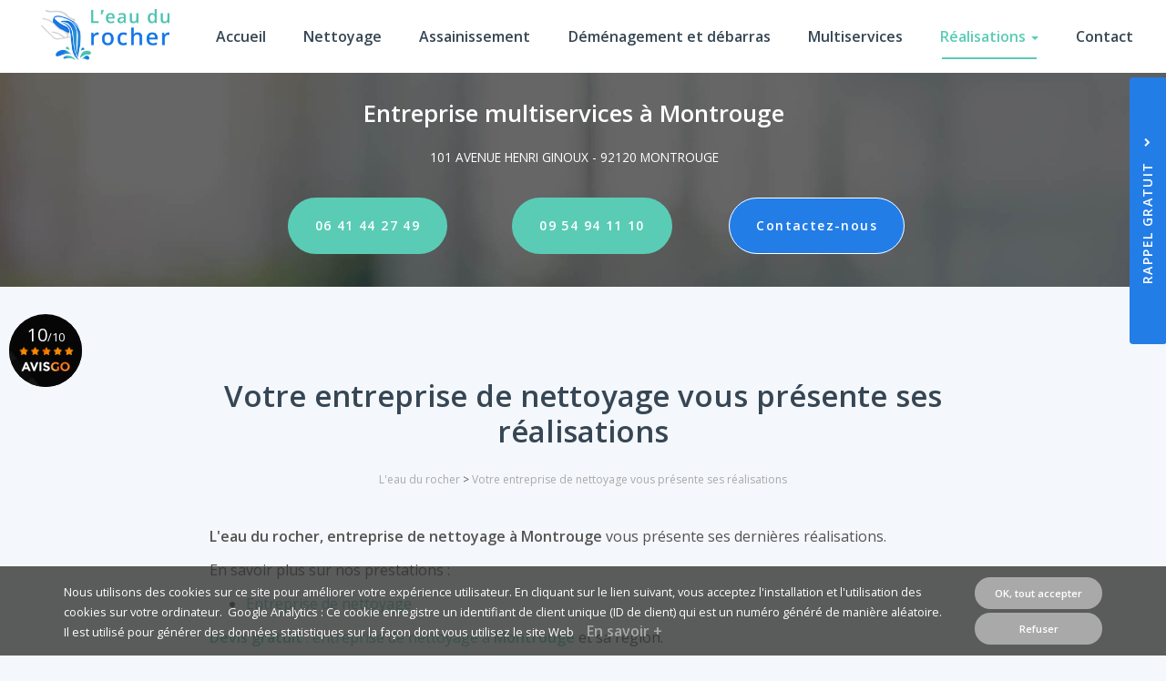

--- FILE ---
content_type: text/html; charset=utf-8
request_url: https://www.leau-du-rocher.fr/galerie/nettoyage
body_size: 12674
content:
<!DOCTYPE html>
<html lang="fr" dir="ltr"
  xmlns:fb="http://ogp.me/ns/fb#"
  xmlns:og="http://ogp.me/ns#">
<head>
  <link rel="profile" href="http://www.w3.org/1999/xhtml/vocab" />
  <meta name="viewport" content="width=device-width, initial-scale=1.0">
  <meta http-equiv="Content-Type" content="text/html; charset=utf-8" />
<meta property="og:site_name" content="L&#039;eau du rocher" />
<meta property="og:type" content="website" />
<meta property="og:url" content="https://www.leau-du-rocher.fr/galerie/nettoyage" />
<meta property="og:title" content="Votre entreprise de nettoyage vous présente ses réalisations" />
<meta property="og:image" content="https://www.leau-du-rocher.fr/sites/b1313d720/files/styles/actualite/public/default_images/actu-defaut.jpg" />
  <title>Votre entreprise de nettoyage vous présente ses réalisations | L'eau du rocher</title>
  <link rel="preconnect" href="https://fonts.gstatic.com">
<link href="https://fonts.googleapis.com/css2?family=Open+Sans:wght@300;400;600&display=swap" rel="stylesheet">
  <link type="text/css" rel="stylesheet" href="https://www.leau-du-rocher.fr/sites/b1313d720/files/css/css_lQaZfjVpwP_oGNqdtWCSpJT1EMqXdMiU84ekLLxQnc4.css" media="all" />
<link type="text/css" rel="stylesheet" href="https://www.leau-du-rocher.fr/sites/b1313d720/files/css/css_JvFo2HZku-hqBQqVgTEKpENq0QFSBnv2yOHzVxI73pU.css" media="all" />
<link type="text/css" rel="stylesheet" href="https://www.leau-du-rocher.fr/sites/b1313d720/files/css/css_xCWk1t0FfPcTv8XHWSEY2OGORCIZgLZb1nmOb524ExU.css" media="all" />
<style>#sliding-popup.sliding-popup-bottom,#sliding-popup.sliding-popup-bottom .eu-cookie-withdraw-banner,.eu-cookie-withdraw-tab{background:#828282;}#sliding-popup.sliding-popup-bottom.eu-cookie-withdraw-wrapper{background:transparent}#sliding-popup .popup-content #popup-text h1,#sliding-popup .popup-content #popup-text h2,#sliding-popup .popup-content #popup-text h3,#sliding-popup .popup-content #popup-text p,#sliding-popup label,#sliding-popup div,.eu-cookie-compliance-secondary-button,.eu-cookie-withdraw-tab{color:#ffffff !important;}.eu-cookie-withdraw-tab{border-color:#ffffff;}.eu-cookie-compliance-more-button{color:#ffffff !important;}
</style>
<link type="text/css" rel="stylesheet" href="https://www.leau-du-rocher.fr/sites/b1313d720/files/css/css_6_SNGMqpc_BSOVL6qmfcmvoVvMY54qHZhfTI0m77LG8.css" media="all" />
<link type="text/css" rel="stylesheet" href="https://www.leau-du-rocher.fr/sites/b1313d720/files/css/css_C1v6HNFFMQWz8xo-L_vLy_mirGkvFJyuDpA7_bQZ6DQ.css" media="all" />
  <!-- HTML5 element support for IE6-8 -->
  <!--[if lt IE 9]>
    <script src="https://cdn.jsdelivr.net/html5shiv/3.7.3/html5shiv-printshiv.min.js"></script>
  <![endif]-->
  <script src="https://www.leau-du-rocher.fr/sites/b1313d720/files/js/js_s5koNMBdK4BqfHyHNPWCXIL2zD0jFcPyejDZsryApj0.js"></script>
<script src="https://www.leau-du-rocher.fr/sites/b1313d720/files/js/js_no_WkzVLMsNZYs1mnIsGyIdUCloUYi9OZwm4ezAzL44.js"></script>
<script src="https://www.leau-du-rocher.fr/sites/b1313d720/files/js/js_ZKnkOatmPlmnlL1CFeVnC3EnloD3jFRMc2mLrsEzCIg.js"></script>
<script src="https://www.leau-du-rocher.fr/sites/b1313d720/files/js/js_2LsZ35fVdAtHEM9lRpcjVjhEripL9e6NWtPKuBDED0w.js"></script>
<script>(function(i,s,o,g,r,a,m){i["GoogleAnalyticsObject"]=r;i[r]=i[r]||function(){(i[r].q=i[r].q||[]).push(arguments)},i[r].l=1*new Date();a=s.createElement(o),m=s.getElementsByTagName(o)[0];a.async=1;a.src=g;m.parentNode.insertBefore(a,m)})(window,document,"script","https://www.google-analytics.com/analytics.js","ga");ga("create", "UA-192094598-1", {"cookieDomain":"auto"});ga("set", "anonymizeIp", true);ga("send", "pageview");</script>
<script src="https://www.leau-du-rocher.fr/sites/b1313d720/files/js/js_i9-mZxF1wrIj_pHo8CcygMfG3cz35Mlm6odAjzL19fk.js"></script>
<script>var _paq = _paq || [];(function(){var u=(("https:" == document.location.protocol) ? "https://matomo1.cliken-web.com/" : "http://matomo1.cliken-web.com/");_paq.push(["setSiteId", 3941]);_paq.push(["setTrackerUrl", u+"matomo.php"]);_paq.push(["setDoNotTrack", 1]);_paq.push(["trackPageView"]);_paq.push(["setIgnoreClasses", ["no-tracking","colorbox"]]);_paq.push(["enableLinkTracking"]);var d=document,g=d.createElement("script"),s=d.getElementsByTagName("script")[0];g.type="text/javascript";g.defer=true;g.async=true;g.src=u+"matomo.js";s.parentNode.insertBefore(g,s);})();</script>
<script>window.a2a_config=window.a2a_config||{};window.da2a={done:false,html_done:false,script_ready:false,script_load:function(){var a=document.createElement('script'),s=document.getElementsByTagName('script')[0];a.type='text/javascript';a.async=true;a.src='https://static.addtoany.com/menu/page.js';s.parentNode.insertBefore(a,s);da2a.script_load=function(){};},script_onready:function(){da2a.script_ready=true;if(da2a.html_done)da2a.init();},init:function(){for(var i=0,el,target,targets=da2a.targets,length=targets.length;i<length;i++){el=document.getElementById('da2a_'+(i+1));target=targets[i];a2a_config.linkname=target.title;a2a_config.linkurl=target.url;if(el){a2a.init('page',{target:el});el.id='';}da2a.done=true;}da2a.targets=[];}};(function ($){Drupal.behaviors.addToAny = {attach: function (context, settings) {if (context !== document && window.da2a) {if(da2a.script_ready)a2a.init_all();da2a.script_load();}}}})(jQuery);a2a_config.callbacks=a2a_config.callbacks||[];a2a_config.callbacks.push({ready:da2a.script_onready});a2a_config.overlays=a2a_config.overlays||[];a2a_config.templates=a2a_config.templates||{};</script>
<script src="https://www.leau-du-rocher.fr/sites/b1313d720/files/js/js_DUNTYodva32GqgFb5T11Sne7vNBydw_Kz6E6zejEPcs.js"></script>
<script src="https://www.leau-du-rocher.fr/sites/b1313d720/files/js/js_nyKGXoJSlezT9fSUMPCFjwRZB1BLhhX4a7guUNKZIn8.js"></script>
<script>jQuery.extend(Drupal.settings, {"basePath":"\/","pathPrefix":"","setHasJsCookie":0,"ajaxPageState":{"theme":"bs_multi","theme_token":"tfhjxeegWdA3JfQQ8rrCEYiHQsPdIFqar3o0TWowl-8","js":{"0":1,"sites\/all\/modules\/eu_cookie_compliance\/js\/eu_cookie_compliance.js":1,"1":1,"sites\/all\/themes\/bootstrap\/js\/bootstrap.js":1,"sites\/all\/modules\/jquery_update\/replace\/jquery\/1.10\/jquery.min.js":1,"misc\/jquery-extend-3.4.0.js":1,"misc\/jquery-html-prefilter-3.5.0-backport.js":1,"misc\/jquery.once.js":1,"misc\/drupal.js":1,"sites\/all\/modules\/eu_cookie_compliance\/js\/jquery.cookie-1.4.1.min.js":1,"misc\/form.js":1,"sites\/all\/modules\/avisgo\/templates\/js\/avisgo.js":1,"sites\/all\/modules\/cw_biimbox\/js\/cw-biimbox-widget.js":1,"sites\/all\/modules\/soref\/js\/soref.js":1,"public:\/\/languages\/fr_91zvD5eEMP2LxhqBdTJyrj9WewB1KakfnAv98hMnrD0.js":1,"sites\/all\/libraries\/colorbox\/jquery.colorbox-min.js":1,"sites\/all\/modules\/colorbox\/js\/colorbox.js":1,"sites\/all\/modules\/colorbox\/styles\/default\/colorbox_style.js":1,"sites\/all\/modules\/colorbox\/js\/colorbox_load.js":1,"sites\/all\/modules\/colorbox\/js\/colorbox_inline.js":1,"sites\/all\/modules\/captcha\/captcha.js":1,"sites\/all\/modules\/cw_obfuscator\/cw_obfuscator.js":1,"sites\/all\/modules\/google_analytics\/googleanalytics.js":1,"2":1,"sites\/all\/modules\/matomo\/matomo.js":1,"3":1,"4":1,"sites\/all\/modules\/antibot\/js\/antibot.js":1,"sites\/all\/modules\/webform\/js\/webform.js":1,"sites\/b1313d720\/themes\/bs_multi\/js\/bootstrap.min.js":1,"sites\/b1313d720\/themes\/bs_multi\/js\/wow.min.js":1,"sites\/b1313d720\/themes\/bs_multi\/js\/imagesloaded.pkgd.min.js":1,"sites\/b1313d720\/themes\/bs_multi\/js\/masonry.pkgd.min.js":1,"sites\/b1313d720\/themes\/bs_multi\/js\/avant-apres.js":1,"sites\/b1313d720\/themes\/bs_multi\/js\/bs_multi.js":1},"css":{"modules\/system\/system.base.css":1,"sites\/all\/modules\/avisgo\/templates\/css\/avisgo.css":1,"sites\/all\/modules\/cw_biimbox\/styles\/cw-biimbox-widget.css":1,"modules\/field\/theme\/field.css":1,"modules\/node\/node.css":1,"sites\/all\/modules\/soref\/styles\/soref.css":1,"sites\/all\/modules\/views\/css\/views.css":1,"sites\/all\/modules\/ckeditor\/css\/ckeditor.css":1,"sites\/all\/modules\/colorbox\/styles\/default\/colorbox_style.css":1,"sites\/all\/modules\/ctools\/css\/ctools.css":1,"sites\/all\/modules\/eu_cookie_compliance\/css\/eu_cookie_compliance.css":1,"sites\/all\/modules\/cw_obfuscator\/cw_obfuscator.css":1,"sites\/all\/modules\/addtoany\/addtoany.css":1,"sites\/all\/modules\/webform\/css\/webform.css":1,"sites\/all\/libraries\/fontawesome\/css\/font-awesome.css":1,"0":1,"sites\/b1313d720\/themes\/bs_multi\/css\/animate.min.css":1,"sites\/b1313d720\/themes\/bs_multi\/css\/styles.css":1,"public:\/\/css_injector\/css_injector_1.css":1}},"colorbox":{"opacity":"0.85","current":"{current} sur {total}","previous":"\u00ab Pr\u00e9c.","next":"Suivant \u00bb","close":"Fermer","maxWidth":"98%","maxHeight":"98%","fixed":true,"mobiledetect":false,"mobiledevicewidth":"480px"},"eu_cookie_compliance":{"popup_enabled":1,"popup_agreed_enabled":0,"popup_hide_agreed":0,"popup_clicking_confirmation":false,"popup_scrolling_confirmation":false,"popup_html_info":"\u003Cdiv class=\u0022eu-cookie-compliance-banner eu-cookie-compliance-banner-info eu-cookie-compliance-banner--opt-in\u0022\u003E\n  \u003Cdiv class=\u0022popup-content info\u0022\u003E\n    \u003Cdiv id=\u0022popup-text\u0022\u003E\n      \u003Cp\u003ENous utilisons des cookies sur ce site pour am\u00e9liorer votre exp\u00e9rience utilisateur. En cliquant sur le lien suivant, vous acceptez l\u0027installation et l\u0027utilisation des cookies sur votre ordinateur.\u0026nbsp;\u0026nbsp;Google Analytics : Ce cookie enregistre un identifiant de client unique (ID de client) qui est un num\u00e9ro g\u00e9n\u00e9r\u00e9 de mani\u00e8re al\u00e9atoire. Il est utilis\u00e9 pour g\u00e9n\u00e9rer des donn\u00e9es statistiques sur la fa\u00e7on dont vous utilisez le site Web\u003C\/p\u003E              \u003Cbutton type=\u0022button\u0022 class=\u0022find-more-button eu-cookie-compliance-more-button\u0022\u003EEn savoir +\u003C\/button\u003E\n          \u003C\/div\u003E\n    \n    \u003Cdiv id=\u0022popup-buttons\u0022 class=\u0022\u0022\u003E\n      \u003Cbutton type=\u0022button\u0022 class=\u0022agree-button eu-cookie-compliance-secondary-button\u0022\u003EOK, tout accepter\u003C\/button\u003E\n              \u003Cbutton type=\u0022button\u0022 class=\u0022decline-button eu-cookie-compliance-default-button\u0022 \u003ERefuser\u003C\/button\u003E\n          \u003C\/div\u003E\n  \u003C\/div\u003E\n\u003C\/div\u003E","use_mobile_message":false,"mobile_popup_html_info":"\u003Cdiv class=\u0022eu-cookie-compliance-banner eu-cookie-compliance-banner-info eu-cookie-compliance-banner--opt-in\u0022\u003E\n  \u003Cdiv class=\u0022popup-content info\u0022\u003E\n    \u003Cdiv id=\u0022popup-text\u0022\u003E\n      \u003Ch2\u003EWe use cookies on this site to enhance your user experience\u003C\/h2\u003E\u003Cp\u003EBy tapping the Accept button, you agree to us doing so.\u003C\/p\u003E              \u003Cbutton type=\u0022button\u0022 class=\u0022find-more-button eu-cookie-compliance-more-button\u0022\u003EEn savoir +\u003C\/button\u003E\n          \u003C\/div\u003E\n    \n    \u003Cdiv id=\u0022popup-buttons\u0022 class=\u0022\u0022\u003E\n      \u003Cbutton type=\u0022button\u0022 class=\u0022agree-button eu-cookie-compliance-secondary-button\u0022\u003EOK, tout accepter\u003C\/button\u003E\n              \u003Cbutton type=\u0022button\u0022 class=\u0022decline-button eu-cookie-compliance-default-button\u0022 \u003ERefuser\u003C\/button\u003E\n          \u003C\/div\u003E\n  \u003C\/div\u003E\n\u003C\/div\u003E\n","mobile_breakpoint":"768","popup_html_agreed":"\u003Cdiv\u003E\n  \u003Cdiv class=\u0022popup-content agreed\u0022\u003E\n    \u003Cdiv id=\u0022popup-text\u0022\u003E\n      \u003Ch2\u003EMerci d\u0027avoir accepter les cookies\u003C\/h2\u003E\u003Cp\u003EVous pouvez maintenant cacher ce message ou en savoir plus sur les cookies .\u003C\/p\u003E    \u003C\/div\u003E\n    \u003Cdiv id=\u0022popup-buttons\u0022\u003E\n      \u003Cbutton type=\u0022button\u0022 class=\u0022hide-popup-button eu-cookie-compliance-hide-button\u0022\u003EMasquer\u003C\/button\u003E\n              \u003Cbutton type=\u0022button\u0022 class=\u0022find-more-button eu-cookie-compliance-more-button-thank-you\u0022 \u003EPlus d\u0027infos\u003C\/button\u003E\n          \u003C\/div\u003E\n  \u003C\/div\u003E\n\u003C\/div\u003E","popup_use_bare_css":false,"popup_height":"auto","popup_width":"100%","popup_delay":1000,"popup_link":"\/cookies","popup_link_new_window":1,"popup_position":null,"fixed_top_position":1,"popup_language":"fr","store_consent":true,"better_support_for_screen_readers":0,"reload_page":0,"domain":"","domain_all_sites":0,"popup_eu_only_js":0,"cookie_lifetime":"100","cookie_session":false,"disagree_do_not_show_popup":0,"method":"opt_in","whitelisted_cookies":"","withdraw_markup":"\u003Cbutton type=\u0022button\u0022 class=\u0022eu-cookie-withdraw-tab\u0022\u003EPrivacy settings\u003C\/button\u003E\n\u003Cdiv class=\u0022eu-cookie-withdraw-banner\u0022\u003E\n  \u003Cdiv class=\u0022popup-content info\u0022\u003E\n    \u003Cdiv id=\u0022popup-text\u0022\u003E\n      \u003Cp\u003E\u0026lt;h2\u0026gt;We use cookies on this site to enhance your user experience\u0026lt;\/h2\u0026gt;\u0026lt;p\u0026gt;You have given your consent for us to set cookies.\u0026lt;\/p\u0026gt;\u003C\/p\u003E\n    \u003C\/div\u003E\n    \u003Cdiv id=\u0022popup-buttons\u0022\u003E\n      \u003Cbutton type=\u0022button\u0022 class=\u0022eu-cookie-withdraw-button\u0022\u003EWithdraw consent\u003C\/button\u003E\n    \u003C\/div\u003E\n  \u003C\/div\u003E\n\u003C\/div\u003E\n","withdraw_enabled":false,"withdraw_button_on_info_popup":0,"cookie_categories":[],"enable_save_preferences_button":1,"fix_first_cookie_category":1,"select_all_categories_by_default":0},"googleanalytics":{"trackOutbound":1,"trackMailto":1,"trackDownload":1,"trackDownloadExtensions":"7z|aac|arc|arj|asf|asx|avi|bin|csv|doc(x|m)?|dot(x|m)?|exe|flv|gif|gz|gzip|hqx|jar|jpe?g|js|mp(2|3|4|e?g)|mov(ie)?|msi|msp|pdf|phps|png|ppt(x|m)?|pot(x|m)?|pps(x|m)?|ppam|sld(x|m)?|thmx|qtm?|ra(m|r)?|sea|sit|tar|tgz|torrent|txt|wav|wma|wmv|wpd|xls(x|m|b)?|xlt(x|m)|xlam|xml|z|zip","trackColorbox":1},"matomo":{"trackMailto":1,"trackColorbox":1},"antibot":{"forms":{"webform-client-form-32":{"action":"\/galerie\/nettoyage","key":"f781ccb429ffcc6a9f22c86485870fcb"},"webform-client-form-8":{"action":"\/galerie\/nettoyage","key":"0c678f57972a7dcad07a4dbc694ef7bc"}}},"urlIsAjaxTrusted":{"\/galerie\/nettoyage":true},"bootstrap":{"anchorsFix":"0","anchorsSmoothScrolling":"0","formHasError":1,"popoverEnabled":1,"popoverOptions":{"animation":1,"html":0,"placement":"right","selector":"","trigger":"click","triggerAutoclose":1,"title":"","content":"","delay":0,"container":"body"},"tooltipEnabled":1,"tooltipOptions":{"animation":1,"html":0,"placement":"top","selector":"","trigger":"hover","delay":0,"container":"body"}}});</script>
</head>
<body class="navbar-is-static-top html not-front not-logged-in no-sidebars page-galerie page-galerie-nettoyage">
  <div id="skip-link">
    <a href="#main-content" class="element-invisible element-focusable">Aller au contenu principal</a>
  </div>
    <header id="navbar" role="banner" class="navbar navbar-static-top navbar-default">
    <div class="nav-gestion">
            </div>
    <div class="nav-top">
            </div>
    <div class="nav-menu-pr container-fluid container">
        <div class="navbar-header">
                            <a class="logo navbar-btn pull-left" href="/"
                   title="L'eau du rocher">
                    <img src="https://www.leau-du-rocher.fr/sites/b1313d720/files/mini-logo.png" alt="L'eau du rocher"/>
                </a>
            
                            <a class="name navbar-brand" href="/"
                   title="L'eau du rocher">L'eau du rocher                    <span>Entreprise multiservices à Montrouge</span>                </a>
            
                            <button type="button" class="navbar-toggle" data-toggle="collapse" data-target=".navbar-collapse">
                    <span class="sr-only">Toggle navigation</span>
                    <span class="icon-bar"></span>
                    <span class="icon-bar"></span>
                    <sfpan class="icon-bar"></sfpan>
                </button>
                    </div>

                    <div class="navbar-collapse collapse">
                <nav role="navigation">
                                            <ul class="menu nav navbar-nav"><li class="first leaf"><a href="/">Accueil</a></li>
<li class="leaf"><a href="/entreprise-de-nettoyage/sf/2">Nettoyage</a></li>
<li class="leaf"><a href="/entreprise-assainissement/sf/6">Assainissement</a></li>
<li class="leaf"><a href="/service-de-depannage-et-reparation-informatique/sf/8">Déménagement et débarras</a></li>
<li class="leaf"><a href="/entreprise-multiservices/sf/9">Multiservices</a></li>
<li class="expanded active-trail active dropdown"><a href="/galerie/nettoyage" class="active-trail dropdown-toggle active" data-toggle="dropdown">Réalisations <span class="caret"></span></a><ul class="dropdown-menu"><li class="first leaf active-trail active"><a href="/galerie/nettoyage" class="active-trail active">Nettoyage</a></li>
<li class="leaf"><a href="/galerie/assainissement">Assainissement</a></li>
<li class="leaf"><a href="/galerie/demenagement-et-debarras">Déménagement et débarras</a></li>
<li class="last leaf"><a href="/galerie/multiservices">Multiservices</a></li>
</ul></li>
<li class="last leaf"><a href="/contactez-votre-entreprise-multiservices-l-eau-du-rocher">Contact</a></li>
</ul>                                                        </nav>
            </div>
            </div>
</header>

<div class="page-container">

    <header role="banner" id="page-header">
          <div class="region region-header">
    <section id="block-block-9" class="block block-block sl-encart sle-column clearfix">

      
  <div class="sle-content"><!--<div class="sl-logo"><a href="/"><img alt="DénominationCommerciale" class="img-responsive" src="/sites/base2020/files/logo.png" /></a></div>-->
	<div class="sl-infos wow fadeIn">
		<div class="sl-denomination xs-mb-15 md-mb-10"><strong>Entreprise multiservices à&nbsp;Montrouge</strong></div>

		<div class="sl-metier"><strong><a href="https://goo.gl/maps/rymVDZGCFqRt9WNu8">101 avenue Henri Ginoux - 92120&nbsp;MONTROUGE</a></strong></div>
		<!--<div class="sl-tel xs-mt-10"><span class="text-nowrap"><i aria-hidden="true" class="fa fa-phone xs-mr-5"></i> <a href="tel:0400000000">0400000000</a></span><br />
			<i aria-hidden="true" class="fa fa-mobile xs-mr-5"></i> <span class="text-nowrap"><a href="tel:0600000000">0600000000</a></span></div>
		<div class="sl-adresse xs-mt-20"><a href="https://goo.gl/maps/XXXXXXXXXXX" target="_blank">Adresse du client - 69000 VilleClient </a></div>
		<div class="sl-btn xs-mt-10"><a class="btn btn-primary btn-sm-280" href="/contactez-votre-entreprise-multiservices-l-eau-du-rocher">Contactez-<span>nous</span></a></div>--></div>
</div>

</section>
<section id="block-block-22" class="block block-block sl-barre-contact clearfix">

      
  <div class="btgrid wow fadeIn" data-wow-delay="800ms" data-wow-duration="800ms">
	<div class="row row-1">
		<div class="col col-md-4 sl-tel">
			<div class="content">
				<p><span class="text-nowrap"><a class="btn btn-primary" href="tel:06 41 44 27 49">06 41 44 27 49</a></span></p>
			</div>
		</div>

		<div class="col col-md-4 sl-tel">
			<div class="content">
				<p><span class="text-nowrap"><a class="btn btn-primary" href="tel:09 54 94 11 10">09 54 94 11 10</a></span></p>
			</div>
		</div>

		<div class="col col-md-4 sl-contact">
			<div class="content">
				<p><a class="btn btn-secondary" href="/contactez-votre-entreprise-multiservices-l-eau-du-rocher">Contactez-<span>nous</span></a></p>
			</div>
		</div>
	</div>
</div>
<!--<div class="btgrid wow fadeIn" data-wow-delay="800ms" data-wow-duration="800ms">
	<div class="row row-1">
		<div class="col col-md-4">
			<div class="content">
				<p class="sl-adresse xs-mb-0">Bureau<br />
					<a href="https://goo.gl/maps/XXXXXXXXXXX" target="_blank">Adresse du client - 69000 VilleClient</a></p>

				<p class="sl-tel xs-mb-0"><span class="text-nowrap">Tél. <a href="tel:0400000000">0400000000</a></span></p>
			</div>
		</div>

		<div class="col col-md-4">
			<div class="content">
				<p class="sl-adresse xs-mb-0">Bureau<br />
					<a href="https://goo.gl/maps/XXXXXXXXXXX" target="_blank">Adresse du client - 69000 VilleClient</a></p>

				<p class="sl-tel xs-mb-0"><span class="text-nowrap">Tél. <a href="tel:0400000000">0400000000</a></span></p>
			</div>
		</div>

		<div class="col col-md-4">
			<div class="content">
				<p class="sl-adresse xs-mb-0">Bureau<br />
					<a href="https://goo.gl/maps/XXXXXXXXXXX" target="_blank">Adresse du client - 69000 VilleClient</a></p>

				<p class="sl-tel xs-mb-0"><span class="text-nowrap">Tél. <a href="tel:0400000000">0400000000</a></span></p>
			</div>
		</div>
	</div>
</div>-->
</section>
<section id="block-avisgo-avisgo-widget-mini" class="block block-avisgo clearfix">

      
  <div class="widget-content">
<section class="avisgo-note hidden-xs hidden-sm mini">
    <div id="avisgo-button">
        <div class="note">
            <b>10</b>/10
        </div>

        <div class="etoiles-avis">
            <div class="avisgo-etoiles etoiles-10"></div>
        </div>
        <img alt="" class="img-responsive img-center xs-mt-5" src="/sites/all/modules/avisgo/templates/img/avisgo-logo-55-13.png" /> <a class="btn-avisgo xs-mt-10" href="/avisgo/certificat">Voir le certificat</a></div>

    <div class="bloc-content">
        <div><img alt="" src="/sites/all/modules/avisgo/templates/img/avisgo-membre.jpg" /></div>
    </div>
</section>
</div>

</section>
  </div>
    </header> <!-- /#page-header -->

    <div id="inner-page-section">
        
        
        <div id="page-main">
            <div class="container-fluid">
                <div class="row">
                    
                    <section  class="col-sm-12" id="content-section">

                                                <a id="main-content"></a>
                                                                            <div class="page-header">
                                <h1>Votre entreprise de nettoyage vous présente ses réalisations</h1>
                            </div>
                                                                                                                                                                                                    
                                                    <div id="cw-ariane">
                                <a href="/">L'eau du rocher</a> >
                                <a href="/galerie/nettoyage">Votre entreprise de nettoyage vous présente ses réalisations</a>
                            </div>
                        
                          <div class="region region-content">
    <section id="block-webform-client-block-32" class="block block-webform flottant-active flottant-rappel-gratuit hidden-xs hidden-sm clearfix">
    <div id="fl-button"></div>
                <h2 class="block-title">Rappel gratuit<i class="fa fa-chevron-right" aria-hidden="true"></i></h2>
            <div class="content">
        <noscript>
  <style>form.antibot { display: none !important; }</style>
  <div class="antibot-no-js antibot-message antibot-message-warning messages warning">
    You must have JavaScript enabled to use this form.  </div>
</noscript>
<form class="webform-client-form webform-client-form-32 antibot" action="/antibot" method="post" id="webform-client-form-32" accept-charset="UTF-8"><div><div class="form-item webform-component webform-component-textfield webform-component--nom-prenom form-group form-item form-item-submitted-nom-prenom form-type-textfield form-group"><input required="required" placeholder="Nom Prénom" class="form-control form-text required" type="text" id="edit-submitted-nom-prenom" name="submitted[nom_prenom]" value="" size="60" maxlength="128" /> <label class="control-label element-invisible" for="edit-submitted-nom-prenom">Nom Prénom <span class="form-required" title="Ce champ est requis.">*</span></label>
</div><div class="form-item webform-component webform-component-textfield webform-component--telephone form-group form-item form-item-submitted-telephone form-type-textfield form-group"><input required="required" placeholder="Téléphone" class="form-control form-text required" type="text" id="edit-submitted-telephone" name="submitted[telephone]" value="" size="60" maxlength="128" /> <label class="control-label element-invisible" for="edit-submitted-telephone">Téléphone <span class="form-required" title="Ce champ est requis.">*</span></label>
</div><input type="hidden" name="details[sid]" />
<input type="hidden" name="details[page_num]" value="1" />
<input type="hidden" name="details[page_count]" value="1" />
<input type="hidden" name="details[finished]" value="0" />
<input type="hidden" name="form_build_id" value="form-nQkn1ytys4JG2NukZTlOTydDxmVnsLWgHLOiuyUenhQ" />
<input type="hidden" name="form_id" value="webform_client_form_32" />
<input type="hidden" name="antibot_key" value="" />
<div class="captcha"><input type="hidden" name="captcha_sid" value="1527915" />
<input type="hidden" name="captcha_token" value="9a8c7f5eb3f4ddf2e066c9b574f7b9fd" />
<img class="img-responsive" src="/image_captcha?sid=1527915&amp;ts=1769033718" width="120" height="48" alt="Image CAPTCHA" title="Image CAPTCHA" /><div class="form-item form-item-captcha-response form-type-textfield form-group"> <label class="control-label" for="edit-captcha-response">Quel code est dissimulé dans l'image ? <span class="form-required" title="Ce champ est requis.">*</span></label>
<input class="form-control form-text required" title="Saisir les caractères affichés dans l&#039;image." data-toggle="tooltip" type="text" id="edit-captcha-response" name="captcha_response" value="" size="15" maxlength="128" /></div></div><div class="form-actions"><button class="webform-submit button-primary btn btn-default form-submit" type="submit" name="op" value="Envoyer &lt;i class=&quot;fa fa-paper-plane&quot; aria-hidden=&quot;true&quot;&gt;&lt;/i&gt;">Envoyer <i class="fa fa-paper-plane" aria-hidden="true"></i></button>
</div></div></form>    </div>
</section>
<section id="block-system-main" class="block block-system clearfix">

      
  <div class="view view-Galerie view-id-Galerie view-display-id-page_1 listing-galerie view-dom-id-854ec57b00c843795d215ee9ff32901a">
            <div class="view-header">
      <div class="container container-md xs-mb-40">
    <p><strong>L'eau du rocher, entreprise de nettoyage à&nbsp;Montrouge</strong> vous présente ses dernières réalisations.</p>

    <p>En savoir plus sur nos prestations :</p>

    <ul>
        <li><a href="/savoir-faire/presta/2">Entreprise de nettoyage</a></li>
    </ul>

    <p><a href="/contactez-votre-entreprise-multiservices-l-eau-du-rocher"><b>Devis gratuit</b> : entreprise de nettoyage à&nbsp;<b>Montrouge</b></a> et sa région.</p>
</div>

    </div>
  
  
  
      <div class="view-content">
        <div class="views-row views-row-1 views-row-odd views-row-first">
      
  <div class="views-field views-field-field-images-avant-apres">        <div class="field-content"></div>  </div>  
  <div class="views-field views-field-field-galerie-page">        <div class="field-content"><figure class="">
   <img class="img-responsive" src="https://www.leau-du-rocher.fr/sites/b1313d720/files/styles/vignette_galerie/public/galeries/leau-du-rocher-entreprise-multiservices-montrouge-professionnel-pour-le-nettoyage-et-lentretien-de-bureaux-dentreprise-1.jpg?itok=EpyaptEQ" width="750" height="450" alt="L&#039;eau du rocher Montrouge - Entreprise de nettoyage" /> 
      <figcaption>
         <div>
            <h2 class="g-title">Nettoyage et l’entretien de bureaux </h2>
            <p class="g-body">
	Entreprise de nettoyage à&nbsp;Montrouge&nbsp;: L'eau du rocher vous présente ses dernières réalisations.

	En savoir plus sur nos prestations...</p>
            <p class="g-savoir-plus">En savoir +</p>
         </div>
<a href="/galerie/nettoyage-l-entretien-de-bureaux-0">Voir plus</a>
      </figcaption>    
</figure></div>  </div>  </div>
  <div class="views-row views-row-2 views-row-even views-row-last">
      
  <div class="views-field views-field-field-images-avant-apres">        <div class="field-content"></div>  </div>  
  <div class="views-field views-field-field-galerie-page">        <div class="field-content"><figure class="">
   <img class="img-responsive" src="https://www.leau-du-rocher.fr/sites/b1313d720/files/styles/vignette_galerie/public/galeries/nettoyage-entretien-appartement-montrouge-leau-du-rocher-6.jpg?itok=URHLxi1Y" width="750" height="450" alt="L&#039;eau du rocher Montrouge - Nettoyage et entretien d&#039;appartements" /> 
      <figcaption>
         <div>
            <h2 class="g-title">Nettoyage et entretien d&#039;appartements</h2>
            <p class="g-body">
	Nettoyage et entretien d'appartements à&nbsp;Montrouge&nbsp;: L'eau du rocher vous présente ses dernières réalisations.

	En savoir plus sur nos...</p>
            <p class="g-savoir-plus">En savoir +</p>
         </div>
<a href="/galerie/nettoyage-entretien-d-appartements">Voir plus</a>
      </figcaption>    
</figure></div>  </div>  </div>
    </div>
  
  
  
  
  
  
</div>
</section>
  </div>
                    </section>

                    
                </div>
            </div>
        </div>

    </div>

</div>

    <div id="page-actions">
          <div class="region region-actions">
    <section id="block-block-31" class="block block-block block-call-to-action clearfix">

      
  <div class="btgrid rtecenter">
	<div class="row row-1">
		<div class="col col-sm-8 col-sm-offset-2 col-lg-6 col-lg-offset-3">
			<div class="content">
				<div class="cta-label">Contactez-nous</div>

				<div class="cta-number"><span class="text-nowrap">Tél. <b><a href="tel:06 41 44 27 49">06 41 44 27 49</a> / <a href="tel:09 54 94 11 10">09 54 94 11 10</a></b></span></div>
			</div>
		</div>
	</div>
</div>

</section>
<section id="block-block-32" class="block block-block block-call-to-action clearfix">

      
  <div class="btgrid rtecenter">
	<div class="row row-1">
		<div class="col col-sm-8 col-sm-offset-2 col-lg-6 col-lg-offset-3">
			<div class="content">
				<p class="xs-mt-15"><a class="btn btn-primary btn-sm-280 wow fadeIn" href="/contactez-votre-entreprise-multiservices-l-eau-du-rocher">Envoyer un message</a></p>
			</div>
		</div>
	</div>
</div>

</section>
<section id="block-addtoany-addtoany-button" class="block block-addtoany center xs-mt-15 clearfix">

        <h2 class="block-title">Partagez cette page sur</h2>
    
  <span class="a2a_kit a2a_kit_size_32 a2a_target addtoany_list" id="da2a_1">
      <a class="a2a_button_facebook"></a><a class="a2a_button_twitter"></a><a class="a2a_button_email"></a>
      
      
    </span>
    <script type="text/javascript">
<!--//--><![CDATA[//><!--
if(window.da2a)da2a.script_load();
//--><!]]>
</script>
</section>
  </div>
    </div>

    <div id="page-parallax">
          <div class="region region-parallax">
    <section id="block-block-25" class="block block-block bloc-services clearfix">

        <h2 class="block-title">Nos points forts</h2>
    
  <div class="container">
	<div class="cw-pictos">
		<div class="wow fadeIn">
			<div class="picto"><img alt="Plus de 15 ans d'expérience" src="/sites/b1313d720/files/picto1.png" /></div>

			<div>
				<p class="picto-legende">Plus de 20&nbsp;ans d'<strong>expérience</strong></p>
			</div>
		</div>

		<div class="wow fadeIn">
			<div class="picto"><img alt="Disponibilité &amp; Réactivité" src="/sites/b1313d720/files/picto2.png" /></div>

			<div>
				<p class="picto-legende">Disponibilité &amp; Réactivité</p>
			</div>
		</div>

		<div class="wow fadeIn">
			<div class="picto xs-p-0"><img alt="Membre de la Fédération des entreprises de propreté " src="/sites/b1313d720/files/picto3.png" /></div>

			<div>
				<p class="picto-legende">Membre de la<br />
					<strong>Fédération des entreprises<br />
					de propreté</strong></p>
			</div>
		</div>

		<div class="wow fadeIn">
			<div class="picto"><img alt="Point relai colis Mondial Relay" src="/sites/b1313d720/files/picto4.png" /></div>

			<div>
				<p class="picto-legende">Point relais colis<br />
					<strong>Mondial Relay</strong></p>
			</div>
		</div>
	</div>
</div>

</section>
<section id="block-block-1" class="block block-block parallax background parallax-front clearfix">

      
  <div class="container">
	<div class="row sm-flex-set sm-flex-wrap flex-align-items-center sm-flex-content-center">&nbsp;</div>

	<div class="container-md xs-mt-40">
		<p class="wow fadeInLeft text-loud xs-mb-20">L'eau du rocher, des professionnels<br />
			à&nbsp;votre service en Île-de-France</p>
	</div>
</div>

</section>
<section id="block-avisgo-avisgo-widget-large" class="block block-avisgo clearfix">

      
  <section class="widget-content avisgo-flex">
    <div class="col-note">
        <div class="note"><b>10</b>/10</div>
        <div class="etoiles-avis">
            <div class="avisgo-etoiles etoiles-10"></div>
            <div class="avis">6 avis</div>
        </div>
        <a href="/avisgo/certificat" class="btn btn-avisgo">Voir le certificat</a>
    </div>
    <div class="col-slogan">
        <div class="lg1">Professionnels certifiés</div>
        <div class="lg2">Membre du réseau </div>
        <div class="lg3">d’excellence</div>
        <div class="lg4"><img src="/sites/all/modules/avisgo/templates/img/avisgo-logo-txt-278-50.png"></div>
    </div>
    <div class="col-certif">
        <a href="/avisgo/certificat"><img src="/sites/all/modules/avisgo/templates/img/avisgo-certif.png" class="img-responsive img-fluid img-center"></a>
    </div>
</section>

</section>
  </div>
    </div>




    <div id="footer">
        <div class="container-fluid">
              <div class="region region-footer">
    <section id="block-block-14" class="block block-block cartouche-footer wow fadeIn clearfix">

      
  <div class="content wow fadeInLeft">
	<div class="ft-logo xs-mb-20"><a href="/"><img alt="Logo L'eau du rocher" class="img-responsive img-center" src="/sites/b1313d720/files/logo.png" /></a></div>

	<p class="ft-slogan xs-mb-20"><strong>Entreprise multiservices à&nbsp;Montrouge</strong></p>

	<p class="ft-adresse xs-mb-20"><i aria-hidden="true" class="fa fa-map-marker"></i><a href="https://goo.gl/maps/rymVDZGCFqRt9WNu8" target="_blank">101 avenue Henri Ginoux<br />
		92120 MONTROUGE</a></p>

	<p class="ft-tel xs-mb-20"><i aria-hidden="true" class="fa fa-mobile"></i> <a href="tel:06 41 44 27 49">06 41 44 27 49</a><br />
		<i aria-hidden="true" class="fa fa-phone"></i> <a href="tel:09 54 94 11 10">09 54 94 11 10</a></p>

	<p class="ft-horaire xs-mb-15"><i aria-hidden="true" class="fa fa-clock-o"></i> Du lundi au vendredi de 08h à 19h</p>

	<p class="ft-horaire xs-mb-15">Le samedi de 08h à 20h</p>

	<p class="ft-horaire xs-mb-15">Le dimanche de 08h à 12h</p>
</div>

</section>
<section id="block-webform-client-block-8" class="block block-webform node-type-webform bloc-contact-form wow fadeIn clearfix">

        <h2 class="block-title">Contactez votre entreprise multiservices</h2>
    
  <noscript>
  <style>form.antibot { display: none !important; }</style>
  <div class="antibot-no-js antibot-message antibot-message-warning messages warning">
    You must have JavaScript enabled to use this form.  </div>
</noscript>
<form class="webform-client-form webform-client-form-8 antibot" action="/antibot" method="post" id="webform-client-form-8" accept-charset="UTF-8"><div><fieldset  class="webform-component-fieldset webform-component--information panel panel-default form-wrapper" id="bootstrap-panel">
    <div class="panel-body" id="bootstrap-panel-body">
        <div class="col-sm-6 form-item webform-component webform-component-select webform-component--information--type-de-logement form-group form-item form-item-submitted-information-type-de-logement form-type-select form-group"> <label class="control-label" for="edit-submitted-information-type-de-logement">Votre type de logement :  <span class="form-required" title="Ce champ est requis.">*</span></label>
<select required="required" class="form-control form-select required" id="edit-submitted-information-type-de-logement" name="submitted[information][type_de_logement]"><option value="" selected="selected">- Sélectionner -</option><option value="option_1">Un appartement</option><option value="option_2">Une maison</option></select></div><div class="col-sm-6 form-item webform-component webform-component-textfield webform-component--information--code-postal form-group form-item form-item-submitted-information-code-postal form-type-textfield form-group"> <label class="control-label" for="edit-submitted-information-code-postal">Quel est votre code postal ? <span class="form-required" title="Ce champ est requis.">*</span></label>
<input required="required" placeholder="Code postal" class="form-control form-text required" type="text" id="edit-submitted-information-code-postal" name="submitted[information][code_postal]" value="" size="60" maxlength="128" /></div><div class="col-sm-12 form-item webform-component webform-component-checkboxes webform-component--information--superficie form-group form-item form-item-submitted-information-superficie form-type-checkboxes form-group"> <label class="control-label" for="edit-submitted-information-superficie">Superficie du logement en m² ? <span class="form-required" title="Ce champ est requis.">*</span></label>
<div id="edit-submitted-information-superficie" class="form-checkboxes  flex-align-items-end flex-content-between sm-flex-set flex-wrap"><div class="form-item form-item-submitted-information-superficie-option-1 form-type-checkbox checkbox"> <label class="control-label" for="edit-submitted-information-superficie-1"><input class=" flex-align-items-end flex-content-between sm-flex-set flex-wrap form-checkbox" type="checkbox" id="edit-submitted-information-superficie-1" name="submitted[information][superficie][option_1]" value="option_1" />Moins de 50m²</label>
</div><div class="form-item form-item-submitted-information-superficie-option-2 form-type-checkbox checkbox"> <label class="control-label" for="edit-submitted-information-superficie-2"><input class=" flex-align-items-end flex-content-between sm-flex-set flex-wrap form-checkbox" type="checkbox" id="edit-submitted-information-superficie-2" name="submitted[information][superficie][option_2]" value="option_2" />De 50 à 100m²</label>
</div><div class="form-item form-item-submitted-information-superficie-option-3 form-type-checkbox checkbox"> <label class="control-label" for="edit-submitted-information-superficie-3"><input class=" flex-align-items-end flex-content-between sm-flex-set flex-wrap form-checkbox" type="checkbox" id="edit-submitted-information-superficie-3" name="submitted[information][superficie][option_3]" value="option_3" />De 100 à 200m²</label>
</div><div class="form-item form-item-submitted-information-superficie-option-4 form-type-checkbox checkbox"> <label class="control-label" for="edit-submitted-information-superficie-4"><input class=" flex-align-items-end flex-content-between sm-flex-set flex-wrap form-checkbox" type="checkbox" id="edit-submitted-information-superficie-4" name="submitted[information][superficie][option_4]" value="option_4" />Plus de 200m²</label>
</div></div></div><div class="col-sm-12 form-item webform-component webform-component-select webform-component--information--prestations form-group form-item form-item-submitted-information-prestations form-type-select form-group"> <label class="control-label" for="edit-submitted-information-prestations">Quelle prestation recherchez vous ? <span class="form-required" title="Ce champ est requis.">*</span></label>
<select required="required" class="form-control form-select required" id="edit-submitted-information-prestations" name="submitted[information][prestations]"><option value="" selected="selected">- Sélectionner -</option><option value="option_1">Ménage</option><option value="option_2">Repassage</option><option value="option_3">Ménage &amp; repassage</option><option value="option_4">Petites maintenances</option><option value="option_5">Jardinage</option></select></div><div class="col-sm-12 form-item webform-component webform-component-select webform-component--information--frequence form-group form-item form-item-submitted-information-frequence form-type-select form-group"> <label class="control-label" for="edit-submitted-information-frequence">Fréquence <span class="form-required" title="Ce champ est requis.">*</span></label>
<select required="required" class="form-control form-select required" id="edit-submitted-information-frequence" name="submitted[information][frequence]"><option value="" selected="selected">- Sélectionner -</option><option value="option_1">Toutes les semaines</option><option value="option_2">Tous les 15 jours</option><option value="option_3">Chaque mois</option><option value="option_4">Autre</option></select></div><div class="col-sm-12 form-item webform-component webform-component-checkboxes webform-component--information--heures form-group form-item form-item-submitted-information-heures form-type-checkboxes form-group"> <label class="control-label" for="edit-submitted-information-heures">Pour combien d'heures ?  <span class="form-required" title="Ce champ est requis.">*</span></label>
<div id="edit-submitted-information-heures" class="form-checkboxes  flex-align-items-end flex-content-between sm-flex-set flex-wrap"><div class="form-item form-item-submitted-information-heures-option-1 form-type-checkbox checkbox"> <label class="control-label" for="edit-submitted-information-heures-1"><input class=" flex-align-items-end flex-content-between sm-flex-set flex-wrap form-checkbox" type="checkbox" id="edit-submitted-information-heures-1" name="submitted[information][heures][option_1]" value="option_1" />2 à  4 heures</label>
</div><div class="form-item form-item-submitted-information-heures-option-2 form-type-checkbox checkbox"> <label class="control-label" for="edit-submitted-information-heures-2"><input class=" flex-align-items-end flex-content-between sm-flex-set flex-wrap form-checkbox" type="checkbox" id="edit-submitted-information-heures-2" name="submitted[information][heures][option_2]" value="option_2" />4 à  6 heures</label>
</div><div class="form-item form-item-submitted-information-heures-option-3 form-type-checkbox checkbox"> <label class="control-label" for="edit-submitted-information-heures-3"><input class=" flex-align-items-end flex-content-between sm-flex-set flex-wrap form-checkbox" type="checkbox" id="edit-submitted-information-heures-3" name="submitted[information][heures][option_3]" value="option_3" />6 à  10 heures</label>
</div><div class="form-item form-item-submitted-information-heures-option-4 form-type-checkbox checkbox"> <label class="control-label" for="edit-submitted-information-heures-4"><input class=" flex-align-items-end flex-content-between sm-flex-set flex-wrap form-checkbox" type="checkbox" id="edit-submitted-information-heures-4" name="submitted[information][heures][option_4]" value="option_4" />Plus de 10 heures</label>
</div><div class="form-item form-item-submitted-information-heures-option-5 form-type-checkbox checkbox"> <label class="control-label" for="edit-submitted-information-heures-5"><input class=" flex-align-items-end flex-content-between sm-flex-set flex-wrap form-checkbox" type="checkbox" id="edit-submitted-information-heures-5" name="submitted[information][heures][option_5]" value="option_5" />Je ne sais pas</label>
</div></div></div><div class="form-item webform-component webform-component-textarea webform-component--information--message form-group form-item form-item-submitted-information-message form-type-textarea form-group"> <label class="control-label" for="edit-submitted-information-message">Quand souhaitez-vous débuter ce projet ?  <span class="form-required" title="Ce champ est requis.">*</span></label>
<div class="form-textarea-wrapper"><textarea required="required" placeholder="Message" class="infos-comp form-control form-textarea required" id="edit-submitted-information-message" name="submitted[information][message]" cols="60" rows="5"></textarea></div></div>  </div>
</fieldset>
<fieldset  class="webform-component-fieldset webform-component--identite panel panel-default form-wrapper" id="bootstrap-panel--2">
    <div class="panel-body" id="bootstrap-panel-2-body">
        <div class="col-sm-6 form-item webform-component webform-component-textfield webform-component--identite--nom---prenom form-group form-item form-item-submitted-identite-nom---prenom form-type-textfield form-group"> <label class="control-label" for="edit-submitted-identite-nom-prenom">Nom - Prénom : <span class="form-required" title="Ce champ est requis.">*</span></label>
<input required="required" placeholder="Nom Prénom" class="form-control form-text required" type="text" id="edit-submitted-identite-nom-prenom" name="submitted[identite][nom___prenom]" value="" size="60" maxlength="128" /></div><div class="col-sm-6 form-item webform-component webform-component-email webform-component--identite--email form-group form-item form-item-submitted-identite-email form-type-webform-email form-group"> <label class="control-label" for="edit-submitted-identite-email">Email : <span class="form-required" title="Ce champ est requis.">*</span></label>
<input required="required" class="email form-control form-text form-email required" placeholder="Email" type="email" id="edit-submitted-identite-email" name="submitted[identite][email]" size="60" /></div><div class="col-sm-6 form-item webform-component webform-component-textfield webform-component--identite--tel form-group form-item form-item-submitted-identite-tel form-type-textfield form-group"> <label class="control-label" for="edit-submitted-identite-tel">Tél. : <span class="form-required" title="Ce champ est requis.">*</span></label>
<input required="required" placeholder="Téléphone" class="form-control form-text required" type="text" id="edit-submitted-identite-tel" name="submitted[identite][tel]" value="" size="60" maxlength="128" /></div>  </div>
</fieldset>
<div class="col-sm-12 form-item webform-component webform-component-textfield webform-component--rappel form-group form-item form-item-submitted-rappel form-type-textfield form-group"> <label class="control-label" for="edit-submitted-rappel">Je souhaite être rappelé :  <span class="form-required" title="Ce champ est requis.">*</span></label>
<input required="required" placeholder="Message" class="form-control form-text required" type="text" id="edit-submitted-rappel" name="submitted[rappel]" value="" size="60" maxlength="128" /></div><div class="form-item webform-component webform-component-checkboxes webform-component--acceptation-rgpd form-group form-item form-item-submitted-acceptation-rgpd form-type-checkboxes form-group"><div id="edit-submitted-acceptation-rgpd" class="form-checkboxes form-rgpd"><div class="form-item form-item-submitted-acceptation-rgpd-allow-rgpd form-type-checkbox checkbox"> <label class="control-label" for="edit-submitted-acceptation-rgpd-1"><input required="required" class="form-rgpd form-checkbox" type="checkbox" id="edit-submitted-acceptation-rgpd-1" name="submitted[acceptation_rgpd][allow_rgpd]" value="allow_rgpd" /> J'autorise ce site à conserver mes données personnelles transmises via ce formulaire. Nous nous engageons à ne jamais les diffuser ni à les transmettre à des tiers. <a href="/cookies">Politique de confidentialités</a></label>
</div></div> <label class="control-label element-invisible" for="edit-submitted-acceptation-rgpd">Acceptation RGPD <span class="form-required" title="Ce champ est requis.">*</span></label>
</div><input type="hidden" name="details[sid]" />
<input type="hidden" name="details[page_num]" value="1" />
<input type="hidden" name="details[page_count]" value="1" />
<input type="hidden" name="details[finished]" value="0" />
<input type="hidden" name="form_build_id" value="form-MPDT5upXwcU5TxmRyZ0oBv01_m1KEP6nNBdtJFovTaQ" />
<input type="hidden" name="form_id" value="webform_client_form_8" />
<input type="hidden" name="antibot_key" value="" />
<div class="form-actions"><button class="webform-submit button-primary btn btn-default form-submit" type="submit" name="op" value="Envoyer">Envoyer</button>
</div></div></form>
</section>
  </div>
        </div>
    </div>

    <div id="footer-map">
          <div class="region region-footer-map">
    <section id="block-block-24" class="block block-block clearfix">

      
  <div class="map-full"><a href="https://goo.gl/maps/rymVDZGCFqRt9WNu8" target="_blank">&nbsp;</a></div>

</section>
  </div>
    </div>

    <footer id="bottom">
        <div class="container-fluid">
              <div class="region region-bottom">
    <section id="block-soref-soref-footer" class="block block-soref clearfix">

      
  <section id="bloc-soref-footer-content" class="footer-info">
<!--    <div id="soref-bottom-overlay"></div>-->
    <a href="#soref-footer-content-collapse" class="toggle-soref-footer-content-collapse">
        En savoir +
    </a>
    <div id="soref-footer-content-collapse">
        <div class="xs-pt-30 xs-pb-10 soref-footer-content">
            <div class="row">
                <div class="col-md-4">
                    <div class="soref-footer-title"><strong>L'eau du rocher</strong></div>
                    <div class="soref-footer-txt xs-mt-15 xs-mb-15"><p>&nbsp;</p>

<div id="gtx-trans" style="position: absolute; left: -51px; top: 33px;">
	<div class="gtx-trans-icon">&nbsp;</div>
</div>
</div>
                    <a href="#" class="toggle-soref-footer-content-collapse"><i class="fa fa-caret-up" aria-hidden="true"></i> Fermer</a>
                </div>
                <div class="col-md-4">
                    <div class="soref-footer-title"><strong>Notre savoir-faire : Entreprise multiservices à Montrouge</strong></div>
                    <ul class="xs-mt-15">
                                                                                    <li><a href="/assainissement/entreprise-pour-deboucher-canalisation-de-maison-individuelle">Entreprise pour déboucher une canalisation de maison individuelle</a></li>
                                                            <li><a href="/archives/entreprise-pour-recuperation-de-donnees-sur-disque-dur-externe-endommage-a-issy-les">Entreprise pour récupération de données sur disque dur externe endommagé à Issy-Les-Mou...</a></li>
                                                            <li><a href="/multiservices/entreprise-pour-l-entretien-d-espace-vert-la-taille-de-haies">Entreprise pour l’entretien d’espace vert et la taille de haies</a></li>
                                                            <li><a href="/avis/avis-l-eau-du-rocher-montrouge-de-veronique">Avis L'eau Du Rocher Montrouge de Veronique</a></li>
                                                            <li><a href="/actualites/nouveau-support-de-communication-web">Nouveau support de communication web</a></li>
                                                            <li><a href="/archives/changement-remplacement-de-pieces-informatiques-a-puteaux">Changement et remplacement de pièces informatiques à Puteaux </a></li>
                                                                        </ul>
                </div>
                <div class="col-md-4">
                    <div class="soref-footer-title"><strong>Notre zone géographique :</strong></div>
                    <ul class="xs-mt-15">
                                                    <li class="secteur-0">
                                <a href="/assainissement-nettoyage-paysagiste/la-celle-saint-cloud/22">La Celle-Saint-Cloud</a>
                            </li>
                                                    <li class="secteur-1">
                                <a href="/assainissement-nettoyage-paysagiste/poissy/27">Poissy</a>
                            </li>
                                                    <li class="secteur-2">
                                <a href="/assainissement-nettoyage-paysagiste/versailles/26">Versailles</a>
                            </li>
                                                    <li class="secteur-3">
                                <a href="/assainissement-nettoyage-paysagiste/issy-les-moulineaux/17">Issy-les-Moulineaux</a>
                            </li>
                                                    <li class="secteur-4">
                                <a href="/assainissement-nettoyage-paysagiste/antony/16">Antony</a>
                            </li>
                                                    <li class="secteur-5">
                                <a href="/assainissement-nettoyage-paysagiste/boulogne-billancourt/18">Boulogne-Billancourt</a>
                            </li>
                                            </ul>
                </div>
            </div>
        </div>
    </div>
</section>

</section>
<section id="block-block-3" class="block block-block footer-info clearfix">

      
  <div class="btgrid">
	<div class="row row-1">
		<div class="col col-md-7">
			<div class="content">
				<p><strong>L'eau du rocher, entreprise multiservices à&nbsp;Montrouge</strong><br />
					<a href="/mentions-legales">Mentions légales</a> - <a href="/sitemap">Plan du site</a> - <a href="/liens-utiles">Liens utiles</a>&nbsp;- <a href="/entreprise-assainissement-nettoyage-multiservices/secteur">Secteur</a>&nbsp;- <a href="/savoir-faire/presta/106">Archives</a></p>
			</div>
		</div>

		<div class="col col-md-5">
			<div class="content crea">
				<p><a href="https://www.biim-com.com/" target="_blank"><img alt="" src="https://www.biim-com.com/biim-w.png" />Création et référencement de site Internet<br />
					Demande de Devis</a></p>
			</div>
		</div>
	</div>
</div>

</section>
<section id="block-avisgo-avisgo-widget-bottom" class="block block-avisgo clearfix">

      
  <section class="widget-content">
    <a href="/avisgo/certificat" class="avisgo-flex">
        <div class="col-note">
            <div class="note">
                <b>10</b>/10
            </div>
            <div class="etoiles-avis">
                <div class="avisgo-etoiles etoiles-10"></div>
                <div class="avis">6 avis</div>
            </div>
        </div>
        <div class="avisgo-logo">
            <div class="logo-bg">
                <img class="img-responsive" src="/sites/all/modules/avisgo/templates/img/avisgo-logo-213-48.png">
            </div>
        </div>
        <div class="avisgo-slogan">
            Travail de pros<br>
            <b>vérifié</b>
        </div>
    </a>
</section>

<script type="application/ld+json">[{"@context":"http:\/\/schema.org","author":{"@type":"Organization","name":"AvisGo"},"@type":"Review","itemReviewed":{"@type":"Organization","name":"L'eau Du Rocher"},"reviewRating":{"@type":"aggregateRating","ratingValue":10,"bestRating":10,"reviewCount":"6"},"person":"Users"}]</script>

</section>
  </div>
        </div>
    </footer>
  <script>var eu_cookie_compliance_cookie_name = "";</script>
<script src="https://www.leau-du-rocher.fr/sites/b1313d720/files/js/js_Llgek5Zasqh0wiimoKH-uIdmSIEO0i9Cbi7UdXEdRgw.js"></script>
<script>da2a.targets=[
{title:"Votre entreprise de nettoyage vous pr\u00e9sente ses r\u00e9alisations",url:"https:\/\/www.leau-du-rocher.fr\/galerie\/nettoyage"}];
da2a.html_done=true;if(da2a.script_ready&&!da2a.done)da2a.init();da2a.script_load();</script>
<script src="https://www.leau-du-rocher.fr/sites/b1313d720/files/js/js_MRdvkC2u4oGsp5wVxBG1pGV5NrCPW3mssHxIn6G9tGE.js"></script>
</body>
</html>


--- FILE ---
content_type: text/plain
request_url: https://www.google-analytics.com/j/collect?v=1&_v=j102&aip=1&a=1378745959&t=pageview&_s=1&dl=https%3A%2F%2Fwww.leau-du-rocher.fr%2Fgalerie%2Fnettoyage&ul=en-us%40posix&dt=Votre%20entreprise%20de%20nettoyage%20vous%20pr%C3%A9sente%20ses%20r%C3%A9alisations%20%7C%20L%27eau%20du%20rocher&sr=1280x720&vp=1280x720&_u=YEBAAEABAAAAACAAI~&jid=1671468061&gjid=1418639561&cid=1569061533.1769033721&tid=UA-192094598-1&_gid=1001028678.1769033721&_r=1&_slc=1&z=227659555
body_size: -451
content:
2,cG-B0ZWN4YWSW